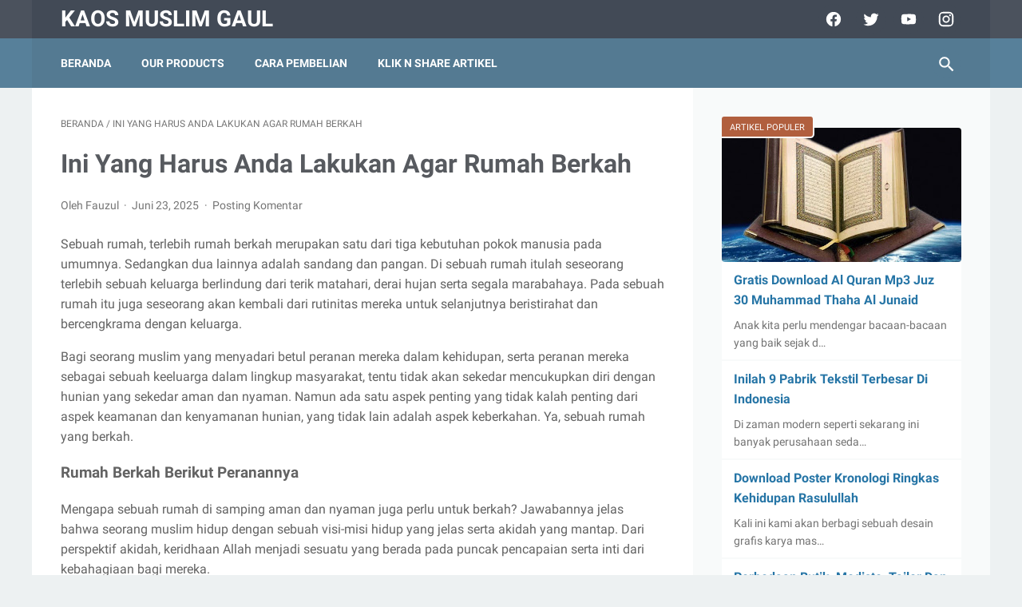

--- FILE ---
content_type: text/javascript; charset=UTF-8
request_url: https://www.jualkaosmuslimgaul.com/feeds/posts/summary?alt=json-in-script&orderby=updated&max-results=0&callback=msRandomIndex
body_size: 1759
content:
// API callback
msRandomIndex({"version":"1.0","encoding":"UTF-8","feed":{"xmlns":"http://www.w3.org/2005/Atom","xmlns$openSearch":"http://a9.com/-/spec/opensearchrss/1.0/","xmlns$blogger":"http://schemas.google.com/blogger/2008","xmlns$georss":"http://www.georss.org/georss","xmlns$gd":"http://schemas.google.com/g/2005","xmlns$thr":"http://purl.org/syndication/thread/1.0","id":{"$t":"tag:blogger.com,1999:blog-214805943252493822"},"updated":{"$t":"2025-12-16T13:49:48.874+07:00"},"category":[{"term":"Info Kegiatan"},{"term":"Kehidupan"},{"term":"Dakwah Kreatif"},{"term":"Kaos Dakwah"},{"term":"Gratis Download"},{"term":"Yogyakarta"},{"term":"Produk Kami"},{"term":"Hukum Islam"},{"term":"Kaos Muslim"},{"term":"Islam"},{"term":"Al Quran"},{"term":"Nasehat Islam"},{"term":"Nasehat Ulama"},{"term":"Inspirasi Bisnis"},{"term":"Kajian Islam"},{"term":"Tabligh Akbar"},{"term":"Wisata"},{"term":"Teras Dakwah"},{"term":"informasi"},{"term":"Suami Istri"},{"term":"Fashion"},{"term":"Seminar"},{"term":"Kado Untuk Ayah"},{"term":"Kaos Islami"},{"term":"Kaos Muslim Jogja"},{"term":"Katalog Kaos"},{"term":"Keluarga"},{"term":"Kota Jogja"},{"term":"Ramadhan 1437 H"},{"term":"Sejarah Islam"},{"term":"Tokoh Inspiratif"},{"term":"Trend Busana"},{"term":"Aleppo"},{"term":"Belajar Al Quran"},{"term":"Bendera Islam"},{"term":"Dapur"},{"term":"Distro Islami"},{"term":"Hadiah"},{"term":"Jasa Pembauatan Taman Jogja"},{"term":"Kajian Bisnis"},{"term":"Kaos Parenting Islami"},{"term":"Lombok"},{"term":"Masjid Jogokariyan"},{"term":"Mendidik Anak"},{"term":"Menikah"},{"term":"Packing Pakaian"},{"term":"Pra Nikah"},{"term":"Puisi"},{"term":"Sedekah Ramadhan"},{"term":"Siwak"},{"term":"Tips"},{"term":"Tips Bungkus Pakaian"},{"term":"Aksi 212"},{"term":"Android"},{"term":"Anti Pacaran"},{"term":"Aplikasi Islami"},{"term":"Aqiqah"},{"term":"Aqiqah Dan Khitan Anak"},{"term":"Bahan Hijab Anti Air"},{"term":"Bahan Hijab Untuk Dokter"},{"term":"Baju Pengantin Syar'i"},{"term":"Baju Pria"},{"term":"Baju Suami Idaman"},{"term":"Baju Untuk Suami"},{"term":"Bingkisan Untuk Aqiqah"},{"term":"Biografi Sahabat"},{"term":"Bisnis Herbal"},{"term":"Bisnis Islami"},{"term":"Bubarkan HTI"},{"term":"Bukit Isis"},{"term":"Buku Yasin Jogja"},{"term":"Busana Pengantin Syar'i"},{"term":"Cetak Buku Yasin Jogja"},{"term":"Desain Kajian"},{"term":"Desain Toilet Umum Islami"},{"term":"Diskotik Jogja"},{"term":"Dokter Gratis"},{"term":"Donasi"},{"term":"E Book"},{"term":"Facebook"},{"term":"Felix Siauw"},{"term":"Film Buya Hamka"},{"term":"Foto Produk Fashion"},{"term":"Gaun Pengantin Syar'i"},{"term":"Gaya Busana"},{"term":"Hadiah Untuk Keluarga Aqiqah"},{"term":"Ibadah"},{"term":"Idul Fitri"},{"term":"Ijarah Islam"},{"term":"Instagram"},{"term":"Jasa Aqiqah"},{"term":"Jasa Taman Jogja"},{"term":"Jenazah"},{"term":"Jual Baju Cinta Ibu"},{"term":"Jual Baju Dakwah Pria"},{"term":"Jual Baju Islami Pria"},{"term":"Jual Kaos Distro"},{"term":"Kado Untuk Suami"},{"term":"Kaligrafi Dinding"},{"term":"Kampus Penerbangan Jogja"},{"term":"Kaos Al Fatih"},{"term":"Kaos Anak"},{"term":"Kaos Spesial Suami"},{"term":"Kaos Untuk Ayah"},{"term":"Kerajinan Kaligrafi"},{"term":"Kerajinan Shodo"},{"term":"Keranda Mayat"},{"term":"Kitchen Set"},{"term":"Klithih"},{"term":"Konsep Ijarah"},{"term":"Konsep Toilet Umum"},{"term":"Konsep Toilet Umum Islami"},{"term":"Konveksi jakarta"},{"term":"Kosmetik Halal"},{"term":"Kotagede"},{"term":"Lagu Islami"},{"term":"Lebaran"},{"term":"Legalitas Usaha Konveksi"},{"term":"List Perlengkapan Umroh"},{"term":"Malam Takbiran"},{"term":"Malioboro"},{"term":"Manfaat Legalitas Usaha"},{"term":"Marketing Digital"},{"term":"Masjid Syuhada"},{"term":"Masjid Unik Indonesia"},{"term":"Memilih Lemari Pakaian"},{"term":"Muhammad Al Fatih"},{"term":"Murottal"},{"term":"Nasyid"},{"term":"Ngengat di Lemari Pakaian"},{"term":"Outerwear wanita"},{"term":"PRS Jogja"},{"term":"Pakaian"},{"term":"Pakaian Dokter Hijab"},{"term":"Parenting Islami"},{"term":"Pendidikan Anak"},{"term":"Penemu Teh"},{"term":"Peran Ayah"},{"term":"Poster Dakwah"},{"term":"Praktik Ijarah"},{"term":"Produk Tas"},{"term":"Profil Buya Hamka"},{"term":"Rasulullah"},{"term":"Rejowinangun"},{"term":"Resume Kajian"},{"term":"Revolusi Mental"},{"term":"Sekulerisme"},{"term":"Sholat Jamaah"},{"term":"Sosial Media"},{"term":"Souvenir Aqiqah"},{"term":"Suriah"},{"term":"Syukuran Khitan Anak"},{"term":"Tasyakuran Khitan"},{"term":"Teh Herbal"},{"term":"Testimoni"},{"term":"Tips Packing"},{"term":"Tips Wisata"},{"term":"Tote Bag"},{"term":"Trending Topic"},{"term":"Tukang Taman Jogja"},{"term":"Twitter"},{"term":"Ustadz Felix Siauw"},{"term":"Video Porno"},{"term":"alat konveksi"},{"term":"grebeg maulud\nkeraton jogja\nkaos muslim gaul"},{"term":"seni"}],"title":{"type":"text","$t":"Kaos Muslim Gaul"},"subtitle":{"type":"html","$t":""},"link":[{"rel":"http://schemas.google.com/g/2005#feed","type":"application/atom+xml","href":"https:\/\/www.jualkaosmuslimgaul.com\/feeds\/posts\/summary"},{"rel":"self","type":"application/atom+xml","href":"https:\/\/www.blogger.com\/feeds\/214805943252493822\/posts\/summary?alt=json-in-script\u0026max-results=0\u0026orderby=updated"},{"rel":"alternate","type":"text/html","href":"https:\/\/www.jualkaosmuslimgaul.com\/"},{"rel":"hub","href":"http://pubsubhubbub.appspot.com/"}],"author":[{"name":{"$t":"Suryono"},"uri":{"$t":"http:\/\/www.blogger.com\/profile\/17350599147433345974"},"email":{"$t":"noreply@blogger.com"},"gd$image":{"rel":"http://schemas.google.com/g/2005#thumbnail","width":"16","height":"16","src":"https:\/\/img1.blogblog.com\/img\/b16-rounded.gif"}}],"generator":{"version":"7.00","uri":"http://www.blogger.com","$t":"Blogger"},"openSearch$totalResults":{"$t":"253"},"openSearch$startIndex":{"$t":"1"},"openSearch$itemsPerPage":{"$t":"0"}}});

--- FILE ---
content_type: text/javascript; charset=UTF-8
request_url: https://www.jualkaosmuslimgaul.com/feeds/posts/default?alt=json-in-script&orderby=updated&start-index=236&max-results=5&callback=msRelatedPosts
body_size: 11180
content:
// API callback
msRelatedPosts({"version":"1.0","encoding":"UTF-8","feed":{"xmlns":"http://www.w3.org/2005/Atom","xmlns$openSearch":"http://a9.com/-/spec/opensearchrss/1.0/","xmlns$blogger":"http://schemas.google.com/blogger/2008","xmlns$georss":"http://www.georss.org/georss","xmlns$gd":"http://schemas.google.com/g/2005","xmlns$thr":"http://purl.org/syndication/thread/1.0","id":{"$t":"tag:blogger.com,1999:blog-214805943252493822"},"updated":{"$t":"2025-12-16T13:49:48.874+07:00"},"category":[{"term":"Info Kegiatan"},{"term":"Kehidupan"},{"term":"Dakwah Kreatif"},{"term":"Kaos Dakwah"},{"term":"Gratis Download"},{"term":"Yogyakarta"},{"term":"Produk Kami"},{"term":"Hukum Islam"},{"term":"Kaos Muslim"},{"term":"Islam"},{"term":"Al Quran"},{"term":"Nasehat Islam"},{"term":"Nasehat Ulama"},{"term":"Inspirasi Bisnis"},{"term":"Kajian Islam"},{"term":"Tabligh Akbar"},{"term":"Wisata"},{"term":"Teras Dakwah"},{"term":"informasi"},{"term":"Suami Istri"},{"term":"Fashion"},{"term":"Seminar"},{"term":"Kado Untuk Ayah"},{"term":"Kaos Islami"},{"term":"Kaos Muslim Jogja"},{"term":"Katalog Kaos"},{"term":"Keluarga"},{"term":"Kota Jogja"},{"term":"Ramadhan 1437 H"},{"term":"Sejarah Islam"},{"term":"Tokoh Inspiratif"},{"term":"Trend Busana"},{"term":"Aleppo"},{"term":"Belajar Al Quran"},{"term":"Bendera Islam"},{"term":"Dapur"},{"term":"Distro Islami"},{"term":"Hadiah"},{"term":"Jasa Pembauatan Taman Jogja"},{"term":"Kajian Bisnis"},{"term":"Kaos Parenting Islami"},{"term":"Lombok"},{"term":"Masjid Jogokariyan"},{"term":"Mendidik Anak"},{"term":"Menikah"},{"term":"Packing Pakaian"},{"term":"Pra Nikah"},{"term":"Puisi"},{"term":"Sedekah Ramadhan"},{"term":"Siwak"},{"term":"Tips"},{"term":"Tips Bungkus Pakaian"},{"term":"Aksi 212"},{"term":"Android"},{"term":"Anti Pacaran"},{"term":"Aplikasi Islami"},{"term":"Aqiqah"},{"term":"Aqiqah Dan Khitan Anak"},{"term":"Bahan Hijab Anti Air"},{"term":"Bahan Hijab Untuk Dokter"},{"term":"Baju Pengantin Syar'i"},{"term":"Baju Pria"},{"term":"Baju Suami Idaman"},{"term":"Baju Untuk Suami"},{"term":"Bingkisan Untuk Aqiqah"},{"term":"Biografi Sahabat"},{"term":"Bisnis Herbal"},{"term":"Bisnis Islami"},{"term":"Bubarkan HTI"},{"term":"Bukit Isis"},{"term":"Buku Yasin Jogja"},{"term":"Busana Pengantin Syar'i"},{"term":"Cetak Buku Yasin Jogja"},{"term":"Desain Kajian"},{"term":"Desain Toilet Umum Islami"},{"term":"Diskotik Jogja"},{"term":"Dokter Gratis"},{"term":"Donasi"},{"term":"E Book"},{"term":"Facebook"},{"term":"Felix Siauw"},{"term":"Film Buya Hamka"},{"term":"Foto Produk Fashion"},{"term":"Gaun Pengantin Syar'i"},{"term":"Gaya Busana"},{"term":"Hadiah Untuk Keluarga Aqiqah"},{"term":"Ibadah"},{"term":"Idul Fitri"},{"term":"Ijarah Islam"},{"term":"Instagram"},{"term":"Jasa Aqiqah"},{"term":"Jasa Taman Jogja"},{"term":"Jenazah"},{"term":"Jual Baju Cinta Ibu"},{"term":"Jual Baju Dakwah Pria"},{"term":"Jual Baju Islami Pria"},{"term":"Jual Kaos Distro"},{"term":"Kado Untuk Suami"},{"term":"Kaligrafi Dinding"},{"term":"Kampus Penerbangan Jogja"},{"term":"Kaos Al Fatih"},{"term":"Kaos Anak"},{"term":"Kaos Spesial Suami"},{"term":"Kaos Untuk Ayah"},{"term":"Kerajinan Kaligrafi"},{"term":"Kerajinan Shodo"},{"term":"Keranda Mayat"},{"term":"Kitchen Set"},{"term":"Klithih"},{"term":"Konsep Ijarah"},{"term":"Konsep Toilet Umum"},{"term":"Konsep Toilet Umum Islami"},{"term":"Konveksi jakarta"},{"term":"Kosmetik Halal"},{"term":"Kotagede"},{"term":"Lagu Islami"},{"term":"Lebaran"},{"term":"Legalitas Usaha Konveksi"},{"term":"List Perlengkapan Umroh"},{"term":"Malam Takbiran"},{"term":"Malioboro"},{"term":"Manfaat Legalitas Usaha"},{"term":"Marketing Digital"},{"term":"Masjid Syuhada"},{"term":"Masjid Unik Indonesia"},{"term":"Memilih Lemari Pakaian"},{"term":"Muhammad Al Fatih"},{"term":"Murottal"},{"term":"Nasyid"},{"term":"Ngengat di Lemari Pakaian"},{"term":"Outerwear wanita"},{"term":"PRS Jogja"},{"term":"Pakaian"},{"term":"Pakaian Dokter Hijab"},{"term":"Parenting Islami"},{"term":"Pendidikan Anak"},{"term":"Penemu Teh"},{"term":"Peran Ayah"},{"term":"Poster Dakwah"},{"term":"Praktik Ijarah"},{"term":"Produk Tas"},{"term":"Profil Buya Hamka"},{"term":"Rasulullah"},{"term":"Rejowinangun"},{"term":"Resume Kajian"},{"term":"Revolusi Mental"},{"term":"Sekulerisme"},{"term":"Sholat Jamaah"},{"term":"Sosial Media"},{"term":"Souvenir Aqiqah"},{"term":"Suriah"},{"term":"Syukuran Khitan Anak"},{"term":"Tasyakuran Khitan"},{"term":"Teh Herbal"},{"term":"Testimoni"},{"term":"Tips Packing"},{"term":"Tips Wisata"},{"term":"Tote Bag"},{"term":"Trending Topic"},{"term":"Tukang Taman Jogja"},{"term":"Twitter"},{"term":"Ustadz Felix Siauw"},{"term":"Video Porno"},{"term":"alat konveksi"},{"term":"grebeg maulud\nkeraton jogja\nkaos muslim gaul"},{"term":"seni"}],"title":{"type":"text","$t":"Kaos Muslim Gaul"},"subtitle":{"type":"html","$t":""},"link":[{"rel":"http://schemas.google.com/g/2005#feed","type":"application/atom+xml","href":"https:\/\/www.jualkaosmuslimgaul.com\/feeds\/posts\/default"},{"rel":"self","type":"application/atom+xml","href":"https:\/\/www.blogger.com\/feeds\/214805943252493822\/posts\/default?alt=json-in-script\u0026start-index=236\u0026max-results=5\u0026orderby=updated"},{"rel":"alternate","type":"text/html","href":"https:\/\/www.jualkaosmuslimgaul.com\/"},{"rel":"hub","href":"http://pubsubhubbub.appspot.com/"},{"rel":"previous","type":"application/atom+xml","href":"https:\/\/www.blogger.com\/feeds\/214805943252493822\/posts\/default?alt=json-in-script\u0026start-index=231\u0026max-results=5\u0026orderby=updated"},{"rel":"next","type":"application/atom+xml","href":"https:\/\/www.blogger.com\/feeds\/214805943252493822\/posts\/default?alt=json-in-script\u0026start-index=241\u0026max-results=5\u0026orderby=updated"}],"author":[{"name":{"$t":"Suryono"},"uri":{"$t":"http:\/\/www.blogger.com\/profile\/17350599147433345974"},"email":{"$t":"noreply@blogger.com"},"gd$image":{"rel":"http://schemas.google.com/g/2005#thumbnail","width":"16","height":"16","src":"https:\/\/img1.blogblog.com\/img\/b16-rounded.gif"}}],"generator":{"version":"7.00","uri":"http://www.blogger.com","$t":"Blogger"},"openSearch$totalResults":{"$t":"253"},"openSearch$startIndex":{"$t":"236"},"openSearch$itemsPerPage":{"$t":"5"},"entry":[{"id":{"$t":"tag:blogger.com,1999:blog-214805943252493822.post-3383820256597169458"},"published":{"$t":"2016-05-22T04:33:00.001+07:00"},"updated":{"$t":"2016-05-22T04:48:47.965+07:00"},"category":[{"scheme":"http://www.blogger.com/atom/ns#","term":"Info Kegiatan"}],"title":{"type":"text","$t":"Tabligh Akbar Ustadz Firanda Andirja Dan Peresmian Pondok Pesantren Yaumi"},"content":{"type":"html","$t":"\u003Cdiv dir=\"ltr\" style=\"text-align: left;\" trbidi=\"on\"\u003E\n\u003Cdiv style=\"text-align: justify;\"\u003E\nAssalamualaikum,\u003C\/div\u003E\n\u003Cdiv style=\"text-align: justify;\"\u003E\n\u003Cbr \/\u003E\u003C\/div\u003E\n\u003Cdiv style=\"text-align: justify;\"\u003E\nPada tanggal 29 Mei 2016 insyaa Allah akan ada agenda bagus di Jogja, yaitu tabligh akbar sekaligus peresmian pondok pesantren Yaumi di Jogja. Detail ada di bawah berikut ini :\u003C\/div\u003E\n\u003Cdiv style=\"text-align: justify;\"\u003E\n\u003Cbr \/\u003E\u003C\/div\u003E\n\u003Cdiv class=\"separator\" style=\"clear: both; text-align: center;\"\u003E\n\u003Ca href=\"https:\/\/blogger.googleusercontent.com\/img\/b\/R29vZ2xl\/AVvXsEi2v3AwZHu123_Pm6nlkSs3vzkAlfSU0bYZ-HRn5aBJuPKDn4bAdmgx8U3jPd2IgQ27HOrfJY1zZ3Yu6zO2qGvb7Ytr4zhWcSWk8QwPT4OPDeEvfqBVfbYFJLl33P_4gMhWJaD7xX0DF8ZM\/s1600\/Tabligh-akbar-ustadz-firanda-andirja-pesantren-yaumi.jpg\" imageanchor=\"1\" style=\"margin-left: 1em; margin-right: 1em;\"\u003E\u003Cimg border=\"0\" height=\"640\" src=\"https:\/\/blogger.googleusercontent.com\/img\/b\/R29vZ2xl\/AVvXsEi2v3AwZHu123_Pm6nlkSs3vzkAlfSU0bYZ-HRn5aBJuPKDn4bAdmgx8U3jPd2IgQ27HOrfJY1zZ3Yu6zO2qGvb7Ytr4zhWcSWk8QwPT4OPDeEvfqBVfbYFJLl33P_4gMhWJaD7xX0DF8ZM\/s640\/Tabligh-akbar-ustadz-firanda-andirja-pesantren-yaumi.jpg\" width=\"433\" \/\u003E\u003C\/a\u003E\u003C\/div\u003E\n\u003Cdiv style=\"text-align: justify;\"\u003E\n\u003Cbr \/\u003E\u003C\/div\u003E\n\u003Cdiv style=\"text-align: justify;\"\u003E\n\u003Cbr \/\u003E\u003C\/div\u003E\n\u003Cdiv style=\"text-align: justify;\"\u003E\n==========================================\u003C\/div\u003E\n\u003Cdiv style=\"text-align: justify;\"\u003E\n\u003Cbr \/\u003E\u003C\/div\u003E\n\u003Cdiv style=\"text-align: justify;\"\u003E\nTABLIGH AKBAR \"USTADZ FIRANDA ANDIRJA, MA.\" (Pengajar Tetap di Masjid Nabawi)\u003C\/div\u003E\n\u003Cdiv style=\"text-align: justify;\"\u003E\n\u003Cbr \/\u003E\u003C\/div\u003E\n\u003Cdiv style=\"text-align: justify;\"\u003E\nSekaligus Peresmian \"PONDOK PESANTREN YAUMI\"\u003C\/div\u003E\n\u003Cdiv style=\"text-align: justify;\"\u003E\nMATERI: \"DAHSYATNYA SILATURRAHMI\"\u003C\/div\u003E\n\u003Cdiv style=\"text-align: justify;\"\u003E\n\u003Cbr \/\u003E\u003C\/div\u003E\n\u003Cdiv style=\"text-align: justify;\"\u003E\nWAKTU\u003C\/div\u003E\n\u003Cdiv style=\"text-align: justify;\"\u003E\nHari Ahad, \u0026nbsp;22 Sya'ban 1437H \/ 29 Mei 2016\u003C\/div\u003E\n\u003Cdiv style=\"text-align: justify;\"\u003E\nJam 09.00 - 11.00\u003C\/div\u003E\n\u003Cdiv style=\"text-align: justify;\"\u003E\n\u003Cbr \/\u003E\u003C\/div\u003E\n\u003Cdiv style=\"text-align: justify;\"\u003E\nTEMPAT\u003C\/div\u003E\n\u003Cdiv style=\"text-align: justify;\"\u003E\nMasjid Yaumi Godean\u003C\/div\u003E\n\u003Cdiv style=\"text-align: justify;\"\u003E\nJl. Sukonilo - Semingin RT 09 RW 11. Sumbersari Moyudan Sleman DIY\u003C\/div\u003E\n\u003Cdiv style=\"text-align: justify;\"\u003E\n\u003Cbr \/\u003E\u003C\/div\u003E\n\u003Cdiv style=\"text-align: justify;\"\u003E\nPenyelenggara Ponpes Tahfidzul Qur'an Yaumi\u003C\/div\u003E\n\u003Cdiv style=\"text-align: justify;\"\u003E\n\u003Cbr \/\u003E\u003C\/div\u003E\n\u003Cdiv style=\"text-align: justify;\"\u003E\nCP \/ Info\u0026nbsp;\u003C\/div\u003E\n\u003Cdiv style=\"text-align: justify;\"\u003E\n0823 1490 1577\u003C\/div\u003E\n\u003Cdiv style=\"text-align: justify;\"\u003E\n0821 4241 6032\u003C\/div\u003E\n\u003Cdiv style=\"text-align: justify;\"\u003E\n\u003Cbr \/\u003E\u003C\/div\u003E\n\u003Cdiv style=\"text-align: justify;\"\u003E\n~~~~~~~~~~~~~~~~~\u003C\/div\u003E\n\u003Cdiv style=\"text-align: justify;\"\u003E\n\u003Cbr \/\u003E\u003C\/div\u003E\n\u003Cdiv style=\"text-align: justify;\"\u003E\n\u003Cdiv style=\"text-align: right;\"\u003E\nمَنْ دَلَّ عَلَى خَيْرٍ فَلَهُ مِثْلُ أَجْرِ فَاعِلِهِ\u0026nbsp;\u003C\/div\u003E\n\u003C\/div\u003E\n\u003Cdiv style=\"text-align: justify;\"\u003E\n\u003Cbr \/\u003E\u003C\/div\u003E\n\u003Cdiv style=\"text-align: justify;\"\u003E\n\"\u003Ci\u003EBarangsiapa menunjukkan kepada kebaikan, maka ia mendapatkan pahala sebagaimana orang yang melakukan\u003C\/i\u003E.\" [HR. Muslim, 3509]\u003C\/div\u003E\n\u003Cdiv style=\"text-align: justify;\"\u003E\n\u003Cbr \/\u003E\u003C\/div\u003E\n\u003Cdiv style=\"text-align: justify;\"\u003E\n================================================\u003C\/div\u003E\n\u003Cdiv style=\"text-align: justify;\"\u003E\n\u003Cbr \/\u003E\u003C\/div\u003E\n\u003Cdiv style=\"text-align: justify;\"\u003E\n\u003Cbr \/\u003E\u003C\/div\u003E\n\u003Cdiv class=\"separator\" style=\"clear: both; text-align: justify;\"\u003E\n\u003Ca href=\"https:\/\/blogger.googleusercontent.com\/img\/b\/R29vZ2xl\/AVvXsEjcwbYYAVAQ-dx60YNfhLYazzeTT1EK-9BG_-p81lcOVi_1ut6pzcnbvQuO1eFqKOIh71Yw5fgONGsSkIXR9jPCALW69_EA5semc2bk1FnJ5OIqY-jpcyvWiyqUHfs_zii-7E-Hbfn7xYij\/s1600\/pesantren-tahfidz-yaumi.jpg\" imageanchor=\"1\" style=\"margin-left: 1em; margin-right: 1em;\"\u003E\u003Cimg border=\"0\" height=\"640\" src=\"https:\/\/blogger.googleusercontent.com\/img\/b\/R29vZ2xl\/AVvXsEjcwbYYAVAQ-dx60YNfhLYazzeTT1EK-9BG_-p81lcOVi_1ut6pzcnbvQuO1eFqKOIh71Yw5fgONGsSkIXR9jPCALW69_EA5semc2bk1FnJ5OIqY-jpcyvWiyqUHfs_zii-7E-Hbfn7xYij\/s640\/pesantren-tahfidz-yaumi.jpg\" width=\"640\" \/\u003E\u003C\/a\u003E\u003C\/div\u003E\n\u003Cdiv style=\"text-align: justify;\"\u003E\n\u003Cbr \/\u003E\u003C\/div\u003E\n\u003Cdiv style=\"text-align: justify;\"\u003E\n\u003Cbr \/\u003E\u003C\/div\u003E\n\u003Cdiv style=\"text-align: justify;\"\u003E\nBagi yang penasaran apa itu pondok pesantren Yaumi, berikut ini penjelasannya, smoga bermanfaat :\u003C\/div\u003E\n\u003Cdiv style=\"text-align: justify;\"\u003E\n\u003Cbr \/\u003E\u003C\/div\u003E\n\u003Cdiv style=\"text-align: justify;\"\u003E\nMa'had Yaumi Al Islamy....\u003C\/div\u003E\n\u003Cdiv style=\"text-align: justify;\"\u003E\n\u003Cbr \/\u003E\u003C\/div\u003E\n\u003Cdiv style=\"text-align: justify;\"\u003E\nYAUMI \u0026nbsp;( \u0026nbsp;Yayasan \u0026nbsp;Amanah \u0026nbsp;Umat \u0026nbsp;Mulia \u0026nbsp;) \u0026nbsp;Yogyakarta \u0026nbsp;membuka program \u0026nbsp;Idad \u0026nbsp;Du`aat \u0026nbsp;( kaderisai \u0026nbsp;Da’i \u0026nbsp;), \u0026nbsp; \u0026nbsp;bagi \u0026nbsp;anda \u0026nbsp;yang tergerak \u0026nbsp;hati \u0026nbsp;untuk \u0026nbsp;mengabdikan \u0026nbsp;diri dan berdakwah \u0026nbsp;di tengah umat , tahun akademik 2016 – 2017.\u003C\/div\u003E\n\u003Cdiv style=\"text-align: justify;\"\u003E\n\u003Cbr \/\u003E\u003C\/div\u003E\n\u003Cdiv style=\"text-align: justify;\"\u003E\nA.Visi : Menyiapkan \u0026nbsp;Dai \u0026nbsp;Yang \u0026nbsp;Berakhlak mulia, \u0026nbsp;Berkarakter \u0026nbsp;Kuat \u0026nbsp;dan Peduli \u0026nbsp;Terhadap \u0026nbsp;Umat .\u0026nbsp;\u003C\/div\u003E\n\u003Cdiv style=\"text-align: justify;\"\u003E\n\u003Cbr \/\u003E\u003C\/div\u003E\n\u003Cdiv style=\"text-align: justify;\"\u003E\nB. \u0026nbsp;Lama \u0026nbsp;Belajar \u0026nbsp;: 3 tahun \u0026nbsp;belajar ,1 \u0026nbsp;tahun \u0026nbsp;PKL \/ KKN \u0026nbsp;untuk \u0026nbsp;penerapan \u0026nbsp;dan \u0026nbsp;latihan \u0026nbsp;di \u0026nbsp;dalam mengelola \u0026nbsp;dan \u0026nbsp;mengembangkan \u0026nbsp;kemampuan \u0026nbsp;dalam \u0026nbsp;berdakwah, \u0026nbsp;mengajar, \u0026nbsp;dan berwirausaha. \u0026nbsp;Sehingga \u0026nbsp;nantinya \u0026nbsp;siap \u0026nbsp;dan \u0026nbsp;bisa \u0026nbsp;untuk \u0026nbsp;mandiri \u0026nbsp;serta \u0026nbsp;berdikari \u0026nbsp;dalam membuka\/mengelola \u0026nbsp;lahan \u0026nbsp;dakwah, \u0026nbsp;di \u0026nbsp;manapun \u0026nbsp;berada.\u003C\/div\u003E\n\u003Cdiv style=\"text-align: justify;\"\u003E\n\u003Cbr \/\u003E\nC. \u0026nbsp;Gratis \u0026nbsp;Biaya \u0026nbsp;Pendidikan \u0026nbsp; \u0026nbsp;: Gratis \u0026nbsp;untuk \u0026nbsp;biaya \u0026nbsp;pendidikan, \u0026nbsp;hanya \u0026nbsp;ditarik \u0026nbsp;biaya \u0026nbsp;makan \u0026nbsp;sebesar Rp. \u0026nbsp;250.000\/bulan.\u003C\/div\u003E\n\u003Cdiv style=\"text-align: justify;\"\u003E\n\u003Cbr \/\u003E\u003C\/div\u003E\n\u003Cdiv style=\"text-align: justify;\"\u003E\nD.PEMATERI \u0026nbsp;: Ust. \u0026nbsp;Abu \u0026nbsp;Saad \u0026nbsp;, \u0026nbsp;MA, \u0026nbsp; \u0026nbsp;Ust. \u0026nbsp;Abu \u0026nbsp;Mus’ab, \u0026nbsp;Ust \u0026nbsp;Afifi, \u0026nbsp;BA, \u0026nbsp;Ust. \u0026nbsp;Ahmad \u0026nbsp;Abul \u0026nbsp;Hasan, ust.Salman, SPdi, \u0026nbsp;Ust. \u0026nbsp;Abu \u0026nbsp;Mahlin \u0026nbsp;Sunardi, \u0026nbsp;SPdi, Ust. \u0026nbsp;Abu \u0026nbsp;Muhammad \u0026nbsp;BA, \u0026nbsp;Ust. Burhanuddin \u0026nbsp;Hartono, \u0026nbsp;MPdi, \u0026nbsp;Ust \u0026nbsp;M. \u0026nbsp;Romelan, \u0026nbsp;Lc \u0026nbsp;, \u0026nbsp;Ust. \u0026nbsp;Mutasim, \u0026nbsp;Lc. \u0026nbsp;MA, \u0026nbsp;dll.\u003C\/div\u003E\n\u003Cdiv style=\"text-align: justify;\"\u003E\n\u003Cbr \/\u003E\u003C\/div\u003E\n\u003Cdiv style=\"text-align: justify;\"\u003E\nE. Syarat \u0026nbsp;Pendaftaran : 1. \u0026nbsp;Mengisi \u0026nbsp;Formulir \u0026nbsp;Pendaftaran 2. \u0026nbsp;Fotocopi \u0026nbsp;ijazah SMA\/Sederajat \u0026nbsp;=2 \u0026nbsp;lembar \u0026nbsp; 3. \u0026nbsp;Fotocopi \u0026nbsp;KTP \u0026nbsp;= \u0026nbsp;2 \u0026nbsp;lembar \u0026nbsp; 4. \u0026nbsp;Pas photo \u0026nbsp;terbaru \u0026nbsp;3×4 \u0026nbsp;= \u0026nbsp;2 \u0026nbsp;lembar \u0026nbsp; 5. Biaya pendaftaran : Gratis..\u003C\/div\u003E\n\u003Cdiv style=\"text-align: justify;\"\u003E\n\u003Cbr \/\u003E\u003C\/div\u003E\n\u003Cdiv style=\"text-align: justify;\"\u003E\nF. Waktu dan Prosedur \u0026nbsp;Pendaftaran mulai \u0026nbsp;tanggal 1 \u0026nbsp;Mei \u0026nbsp;– 1 Juli \u0026nbsp; \u0026nbsp;2016 \u0026nbsp;.\u0026nbsp;\u003C\/div\u003E\n\u003Cdiv style=\"text-align: justify;\"\u003E\n\u003Cbr \/\u003E\u003C\/div\u003E\n\u003Cdiv style=\"text-align: justify;\"\u003E\nProsuder pendaftaran sbb:\u003C\/div\u003E\n\u003Cbr \/\u003E\n\u003Col style=\"text-align: left;\"\u003E\n\u003Cli style=\"text-align: justify;\"\u003E\u0026nbsp;Pendaftaran \u0026nbsp;via \u0026nbsp;sms \u0026nbsp;ke \u0026nbsp;no \u0026nbsp; \u0026nbsp;823 \u0026nbsp;1490 \u0026nbsp;1577 \u0026nbsp; format \u0026nbsp;: \u0026nbsp;Daftar#Nama#KD#Alamat \u0026nbsp; \u0026nbsp;#No \u0026nbsp;Hp Contoh \u0026nbsp;: \u0026nbsp;Daftar#Sufyan#KD# \u0026nbsp;Grojogan \u0026nbsp;Rt. \u0026nbsp;04 \u0026nbsp;– \u0026nbsp;Wirokerten \u0026nbsp;- \u0026nbsp;Banguntapan \u0026nbsp;– \u0026nbsp;Bantul Yogyakarta \u0026nbsp;#081xxxxx\u0026nbsp;\u003C\/li\u003E\n\u003Cli style=\"text-align: justify;\"\u003ETes \u0026nbsp;dilaksanakan \u0026nbsp;setiap \u0026nbsp;hari \u0026nbsp;pada waktu pendaftaran. \u0026nbsp;\u003C\/li\u003E\n\u003Cli style=\"text-align: justify;\"\u003E\u0026nbsp;Mengisi \u0026nbsp;formulir \u0026nbsp;pendaftaran dan Mengikuti tes \u0026nbsp;seleksi berupa materi: a.Bacaan \u0026nbsp;al-Qur’an b.Baca \u0026nbsp;kitab .c.Tsaqofah \u0026nbsp;Islamiyah berbahasa \u0026nbsp;Arab \u0026nbsp;d.Catatan kepribadian tertulis (seluruhnya via on line,yg akan dijelaskan lebih detail setelah calon santri melakukan pendaftaran) .\u003C\/li\u003E\n\u003Cli style=\"text-align: justify;\"\u003E\u0026nbsp;Santri yang \u0026nbsp;diterima \u0026nbsp;akan \u0026nbsp;diumumkan \u0026nbsp;di \u0026nbsp;kantor \u0026nbsp;YAUMI \u0026nbsp;dan \u0026nbsp;media \u0026nbsp;sosial \u0026nbsp;yayasan atau \u0026nbsp;akan \u0026nbsp;di \u0026nbsp;hubungi \u0026nbsp;via \u0026nbsp;telpon \u0026nbsp;dan \u0026nbsp;SMS.\u0026nbsp;\u003C\/li\u003E\n\u003Cli style=\"text-align: justify;\"\u003EPengumuman \u0026nbsp;santri \u0026nbsp;diterima : 15 \u0026nbsp;Juli \u0026nbsp;2016. Tanggal 1Mei – 1Juli \u0026nbsp;2016\u0026nbsp;\u003C\/li\u003E\n\u003C\/ol\u003E\n\u003Cbr \/\u003E\n\u003Cdiv style=\"text-align: justify;\"\u003E\n\u003Cbr \/\u003E\u003C\/div\u003E\n\u003Cdiv style=\"text-align: justify;\"\u003E\nG. Awal KBM : 1 Agustus \u0026nbsp;2016\u0026nbsp;\u003C\/div\u003E\n\u003Cdiv style=\"text-align: justify;\"\u003E\n\u003Cbr \/\u003E\u003C\/div\u003E\n\u003Cdiv style=\"text-align: justify;\"\u003E\nH. Lokasi Pesantren \u0026nbsp;YAUMI, Jl.Sukonilo- Semingin \u0026nbsp;Rt.09 \u0026nbsp;Rw. \u0026nbsp;11 \u0026nbsp;Sumbersari, \u0026nbsp;Moyudan, \u0026nbsp;Sleman Yogyakarta.\u0026nbsp;\u003C\/div\u003E\n\u003Cdiv style=\"text-align: justify;\"\u003E\n\u003Cbr \/\u003E\u003C\/div\u003E\n\u003Cdiv style=\"text-align: justify;\"\u003E\nCP.Telpon\/WA \u0026nbsp;: \u0026nbsp; \u0026nbsp;082314901577, \u0026nbsp;082142416032\u0026nbsp;\u003C\/div\u003E\n\u003Cdiv style=\"text-align: justify;\"\u003E\nWeb : \u0026nbsp;www.yaumi.or.id\u0026nbsp;\u003C\/div\u003E\n\u003Cdiv style=\"text-align: justify;\"\u003E\nE-mail \u0026nbsp;: \u0026nbsp;yaumiyogya@yahoo.com\u003C\/div\u003E\n\u003Cdiv style=\"text-align: justify;\"\u003E\n\u003Cbr \/\u003E\u003C\/div\u003E\n\u003Cdiv style=\"text-align: justify;\"\u003E\nSemoga bermanfaat dan silahkan share kepada yang lain. Jazakumullah khair.\u003C\/div\u003E\n\u003C\/div\u003E\n"},"link":[{"rel":"replies","type":"application/atom+xml","href":"https:\/\/www.jualkaosmuslimgaul.com\/feeds\/3383820256597169458\/comments\/default","title":"Posting Komentar"},{"rel":"replies","type":"text/html","href":"https:\/\/www.jualkaosmuslimgaul.com\/2016\/05\/tabligh-akbar-ustadz-firanda-andirja-di-Jogja-pesantren-yaumi.html#comment-form","title":"0 Komentar"},{"rel":"edit","type":"application/atom+xml","href":"https:\/\/www.blogger.com\/feeds\/214805943252493822\/posts\/default\/3383820256597169458"},{"rel":"self","type":"application/atom+xml","href":"https:\/\/www.blogger.com\/feeds\/214805943252493822\/posts\/default\/3383820256597169458"},{"rel":"alternate","type":"text/html","href":"https:\/\/www.jualkaosmuslimgaul.com\/2016\/05\/tabligh-akbar-ustadz-firanda-andirja-di-Jogja-pesantren-yaumi.html","title":"Tabligh Akbar Ustadz Firanda Andirja Dan Peresmian Pondok Pesantren Yaumi"}],"author":[{"name":{"$t":"Suryono"},"uri":{"$t":"http:\/\/www.blogger.com\/profile\/17350599147433345974"},"email":{"$t":"noreply@blogger.com"},"gd$image":{"rel":"http://schemas.google.com/g/2005#thumbnail","width":"16","height":"16","src":"https:\/\/img1.blogblog.com\/img\/b16-rounded.gif"}}],"media$thumbnail":{"xmlns$media":"http://search.yahoo.com/mrss/","url":"https:\/\/blogger.googleusercontent.com\/img\/b\/R29vZ2xl\/AVvXsEi2v3AwZHu123_Pm6nlkSs3vzkAlfSU0bYZ-HRn5aBJuPKDn4bAdmgx8U3jPd2IgQ27HOrfJY1zZ3Yu6zO2qGvb7Ytr4zhWcSWk8QwPT4OPDeEvfqBVfbYFJLl33P_4gMhWJaD7xX0DF8ZM\/s72-c\/Tabligh-akbar-ustadz-firanda-andirja-pesantren-yaumi.jpg","height":"72","width":"72"},"thr$total":{"$t":"0"}},{"id":{"$t":"tag:blogger.com,1999:blog-214805943252493822.post-1144402060415282750"},"published":{"$t":"2016-05-21T16:38:00.002+07:00"},"updated":{"$t":"2016-05-21T16:38:40.735+07:00"},"category":[{"scheme":"http://www.blogger.com/atom/ns#","term":"Info Kegiatan"}],"title":{"type":"text","$t":"Kajian Akibat  Riba Bagi Bisnis Dan Perekonomian Oleh Pengusaha Rindu Syariah Yogyakarta"},"content":{"type":"html","$t":"\u003Cdiv dir=\"ltr\" style=\"text-align: left;\" trbidi=\"on\"\u003E\n\u003Cdiv style=\"text-align: justify;\"\u003E\nPernah mendengar dari pengajian-pengajian \u003Cb\u003Emengenai dosa riba\u003C\/b\u003E? Beberapa tahun yang lalu mungkin jarang, namun saat ini banyak lho yang membahas seputar riba. Ustadz-ustadz seperti Ustadz Ammi Nur Baits, Muhammad Arifin Baderi Lc, Muhammad Saifudin Hakim, Muhammad Abduh Tuasikal dan yang lain pun mulai meakukan pembahasan seputar riba. Mereka sepakat mengenai hukum riba dalam Islam, yaitu haram. Dan beliau-beliau selalu menganjurkan untuk meninggalkan riba semaksimal mungkin, bertaqwa dengan penuh ketaqwaan sebagaimana jalan hidup para salafush sholeh dalam menghindari maksiat. Nih jika tidak percaya kami kutipkan salah satu hadist tentang dosa riba yang begitu besar.\u003C\/div\u003E\n\u003Cdiv style=\"text-align: justify;\"\u003E\n\u003Cbr \/\u003E\u003C\/div\u003E\n\u003Cdiv style=\"text-align: justify;\"\u003E\n\u003Cdiv style=\"text-align: right;\"\u003E\n«الرِّبَا سَبْعُوْنَ حُوْبًا أَيْسَرُهَا أَنْ يَنْكِحَ الرَّجُلُ أُمَّهُ»\u0026nbsp;\u003C\/div\u003E\n\u003Cbr \/\u003E\n\u003Ci\u003ERiba itu (ada) 70 dosa. Yang paling ringan adalah (seperti) seorang laki-laki yang menikahi ibunya sendiri\u003C\/i\u003E (HR Ibn Majah, al-Baihaqi, Ibn Abi Syaibah dan Ibn Abi Dunya).\n\u003Cbr \/\u003E\n\u003Cbr \/\u003E\u003C\/div\u003E\n\u003Cdiv style=\"text-align: justify;\"\u003E\nNah, pada kesempatan kali ini juga ada kajian tentan riba dalam Islam lho. Kajian yang diberi tajuk Islamic Business Coaching ini diadakan oleh Pengusaha Rindu Syariah (PRS) chapter Jogja ini mengambil tema : \u003Cb\u003EAkibat Riba Bagi Bisnis Dan Perekonomian\u003C\/b\u003E. Sebuah tema yang tidak hanya membahas hukum riba untuk individu saja, namun juga membahas akibatnya dalam bisnis dan perekonomian. Atau lebih kerennya sering disebut dengan aspek makro ekonomi lah. he he. Kajian dari PRS Jogja ini insyaa Allah akan di isi oleh Dr Dwi Condro Triono PhD. Beliau adalah salah seorang pakar ekonomi Islam di Indonesia. Salah satu karya beliau adalah buku Ekonomi Islam Mazhab Hamfara. Sebuah buku ekonomi Islam yang cukup lengkap dan layak menjadi rujukan umat Islam.\u003C\/div\u003E\n\u003Cdiv style=\"text-align: justify;\"\u003E\n\u003Cbr \/\u003E\u003C\/div\u003E\n\u003Ctable align=\"center\" cellpadding=\"0\" cellspacing=\"0\" class=\"tr-caption-container\" style=\"margin-left: auto; margin-right: auto; text-align: center;\"\u003E\u003Ctbody\u003E\n\u003Ctr\u003E\u003Ctd style=\"text-align: center;\"\u003E\u003Ca href=\"https:\/\/blogger.googleusercontent.com\/img\/b\/R29vZ2xl\/AVvXsEgeKgYv-OXBZFeVyD2K0feU9gwv0Z8wjgiX0b3SrE9gRCeKf7CpkuycTi2MxRAywIfDy8d0wVzYjKEF4R3rkqJIGwUJvSIt7qFp9triIOcIwoPL_an9-DpSykOMRoG6cENZKOI9MA8Aiq-n\/s1600\/kajian-pondasi-bisnis-islam-pengusaha-rindu-syariah.jpg\" imageanchor=\"1\" style=\"margin-left: auto; margin-right: auto;\"\u003E\u003Cimg border=\"0\" src=\"https:\/\/blogger.googleusercontent.com\/img\/b\/R29vZ2xl\/AVvXsEgeKgYv-OXBZFeVyD2K0feU9gwv0Z8wjgiX0b3SrE9gRCeKf7CpkuycTi2MxRAywIfDy8d0wVzYjKEF4R3rkqJIGwUJvSIt7qFp9triIOcIwoPL_an9-DpSykOMRoG6cENZKOI9MA8Aiq-n\/s1600\/kajian-pondasi-bisnis-islam-pengusaha-rindu-syariah.jpg\" \/\u003E\u003C\/a\u003E\u003C\/td\u003E\u003C\/tr\u003E\n\u003Ctr\u003E\u003Ctd class=\"tr-caption\" style=\"text-align: center;\"\u003EPengumunan IBC dari Pengusaha Rindu Syariah Jogja\u003C\/td\u003E\u003C\/tr\u003E\n\u003C\/tbody\u003E\u003C\/table\u003E\n\u003Cdiv style=\"text-align: justify;\"\u003E\nKapan dan dimana? Insyaa Allah akan diadakan pada Kamis, 26 Mei 2016 jam 19.30 sd 22.00 di hall JBN dekat stadion Kridosono Kotabaru Jogja. Jadi tak ada salahnya untuk mengkosongkan jadwal dan mendapatkan pembahasan tentang ekonomi ribawi dan \u003Cb\u003Ecara mengatasinya dalam Islam secara komprehensif\u003C\/b\u003E. Mengatasi hingga ke akar masalahnya. Bukan hanya kita berlari menjauhi riba saja. Siap?.. Ajak yang lain dan silahkan jika ingin membantu share berita ini kepada yang lain.. Ada pertanyaan silahkan kirimkan di kolom komentar dengan sopan yak.. ^_^\u003C\/div\u003E\n\u003C\/div\u003E\n"},"link":[{"rel":"replies","type":"application/atom+xml","href":"https:\/\/www.jualkaosmuslimgaul.com\/feeds\/1144402060415282750\/comments\/default","title":"Posting Komentar"},{"rel":"replies","type":"text/html","href":"https:\/\/www.jualkaosmuslimgaul.com\/2016\/05\/kajian-akibat-riba-bagi-bisnis-dan-perekonomian-prs-jogja.html#comment-form","title":"0 Komentar"},{"rel":"edit","type":"application/atom+xml","href":"https:\/\/www.blogger.com\/feeds\/214805943252493822\/posts\/default\/1144402060415282750"},{"rel":"self","type":"application/atom+xml","href":"https:\/\/www.blogger.com\/feeds\/214805943252493822\/posts\/default\/1144402060415282750"},{"rel":"alternate","type":"text/html","href":"https:\/\/www.jualkaosmuslimgaul.com\/2016\/05\/kajian-akibat-riba-bagi-bisnis-dan-perekonomian-prs-jogja.html","title":"Kajian Akibat  Riba Bagi Bisnis Dan Perekonomian Oleh Pengusaha Rindu Syariah Yogyakarta"}],"author":[{"name":{"$t":"Suryono"},"uri":{"$t":"http:\/\/www.blogger.com\/profile\/17350599147433345974"},"email":{"$t":"noreply@blogger.com"},"gd$image":{"rel":"http://schemas.google.com/g/2005#thumbnail","width":"16","height":"16","src":"https:\/\/img1.blogblog.com\/img\/b16-rounded.gif"}}],"media$thumbnail":{"xmlns$media":"http://search.yahoo.com/mrss/","url":"https:\/\/blogger.googleusercontent.com\/img\/b\/R29vZ2xl\/AVvXsEgeKgYv-OXBZFeVyD2K0feU9gwv0Z8wjgiX0b3SrE9gRCeKf7CpkuycTi2MxRAywIfDy8d0wVzYjKEF4R3rkqJIGwUJvSIt7qFp9triIOcIwoPL_an9-DpSykOMRoG6cENZKOI9MA8Aiq-n\/s72-c\/kajian-pondasi-bisnis-islam-pengusaha-rindu-syariah.jpg","height":"72","width":"72"},"thr$total":{"$t":"0"}},{"id":{"$t":"tag:blogger.com,1999:blog-214805943252493822.post-3510695104283457020"},"published":{"$t":"2016-05-21T16:00:00.002+07:00"},"updated":{"$t":"2016-05-21T16:00:45.762+07:00"},"category":[{"scheme":"http://www.blogger.com/atom/ns#","term":"Dakwah Kreatif"},{"scheme":"http://www.blogger.com/atom/ns#","term":"Gratis Download"}],"title":{"type":"text","$t":"Kumpulan Poster Dakwah Islam Tema The Avengers dari MDC"},"content":{"type":"html","$t":"\u003Cdiv dir=\"ltr\" style=\"text-align: left;\" trbidi=\"on\"\u003E\n\u003Cdiv style=\"text-align: justify;\"\u003E\nKumpulan poster dakwah Islam ini terasa spesial. Lain dari pada yang lain. Kenapa bisa begitu? Karena gambar kata-kata Islami ini memanfaatkan momen demam film Hollywood. Tak ada salah nya bukan? Asal tidak mempertontonkan aurat dan pelanggaran syariat lainnya. he he.\u003C\/div\u003E\n\u003Cdiv style=\"text-align: justify;\"\u003E\n\u003Cbr \/\u003E\u003C\/div\u003E\n\u003Cdiv style=\"text-align: justify;\"\u003E\nMungkin ada yang penasaran, apa film Hollywood yang dipakai untuk membuat \u003Cb\u003Eposter dakwah Islam \u003C\/b\u003Eini. Yup, sesuai dengan judulnya yaitu film The Avengers. Admin sendiri belum pernah menonton film itu sampai detik artikel ini ditulis. Bisa jadi suatu saat menonton juga. Berubah jadi sufi dulu, he he. Suka film. Namun film yang berisi banyak jagoan super hero itu yang jelas banyak penggemarnya di Indonesia ini.\u003C\/div\u003E\n\u003Cdiv style=\"text-align: justify;\"\u003E\n\u003Cbr \/\u003E\u003C\/div\u003E\n\u003Cdiv style=\"text-align: justify;\"\u003E\nTerlepas dari sering adanya muatan tertentu dalam film Hollywood terhadap Islam. Ide pembuatan poster dakwah The Avenger oleh teman teman desainer muslim dari \u003Cb\u003EMuslim Designer Community\u003C\/b\u003E\u0026nbsp;chapter Jabodetabek ini patut kita acungi jempol. Pernah kan ya berfikiran. Kenapa yang sering jadi teroris di film Amerika kebanyakan orang-orang berbau Arab. Yap, karena film adalah salah satu alat cuci otak no wahid di dunia. Mungkin saat ini sudah tergeser oleh smartphone, he he.\u003C\/div\u003E\n\u003Cdiv style=\"text-align: justify;\"\u003E\n\u003Cbr \/\u003E\u003C\/div\u003E\n\u003Cdiv style=\"text-align: justify;\"\u003E\nKumpulan gambar dakwah muslim ini terdiri dari 6 gambar. Ada yang mengambil tema membayar Zakat, menutup aurat, berpuasa, menahan marah dan yang lainnya. Maaf, admin cuma menampilkan 2 saja ya, sisanya bisa di download secara gratis di alamat yang kami sediakan. Cekidot gan..\u003C\/div\u003E\n\u003Cdiv style=\"text-align: justify;\"\u003E\n\u003Cbr \/\u003E\u003C\/div\u003E\n\u003Ctable align=\"center\" cellpadding=\"0\" cellspacing=\"0\" class=\"tr-caption-container\" style=\"margin-left: auto; margin-right: auto; text-align: center;\"\u003E\u003Ctbody\u003E\n\u003Ctr\u003E\u003Ctd style=\"text-align: center;\"\u003E\u003Ca href=\"https:\/\/blogger.googleusercontent.com\/img\/b\/R29vZ2xl\/AVvXsEgyOOr179WSxQG18JclIgabdrOsqskYX0co7mMCoJKx7aochP463FYyLxr_SU9dJhRmgYiPF57X1_RL6sJGJKO0ZSxj-VwM_cKJ8YsMpLYpbmzOTw-f1vHibgQNgkL-mAUIXT47AMUIzoLV\/s1600\/poster-dakwah-islam-tokoh-avenger-2.jpg\" imageanchor=\"1\" style=\"margin-left: auto; margin-right: auto;\"\u003E\u003Cimg border=\"0\" height=\"640\" src=\"https:\/\/blogger.googleusercontent.com\/img\/b\/R29vZ2xl\/AVvXsEgyOOr179WSxQG18JclIgabdrOsqskYX0co7mMCoJKx7aochP463FYyLxr_SU9dJhRmgYiPF57X1_RL6sJGJKO0ZSxj-VwM_cKJ8YsMpLYpbmzOTw-f1vHibgQNgkL-mAUIXT47AMUIzoLV\/s640\/poster-dakwah-islam-tokoh-avenger-2.jpg\" width=\"452\" \/\u003E\u003C\/a\u003E\u003C\/td\u003E\u003C\/tr\u003E\n\u003Ctr\u003E\u003Ctd class=\"tr-caption\" style=\"text-align: center;\"\u003EPoster Dakwah Islam MDC Tema Lebaran The Avengers\u003C\/td\u003E\u003C\/tr\u003E\n\u003C\/tbody\u003E\u003C\/table\u003E\n\u003Cdiv style=\"text-align: justify;\"\u003E\n\u003Cbr \/\u003E\u003C\/div\u003E\n\u003Ctable align=\"center\" cellpadding=\"0\" cellspacing=\"0\" class=\"tr-caption-container\" style=\"margin-left: auto; margin-right: auto; text-align: center;\"\u003E\u003Ctbody\u003E\n\u003Ctr\u003E\u003Ctd style=\"text-align: center;\"\u003E\u003Ca href=\"https:\/\/blogger.googleusercontent.com\/img\/b\/R29vZ2xl\/AVvXsEh3LOJ2i5mQ1LK0Bn7_uUWyrdGnp1lCFt-uhs7Go9siCYg2ZAn5L3zsYKR6PAJ5PdZeJ_BKvtOOH9bk8LCwN4WCXEzoUCv9Jsx5jHIQ-STD5qwd4evxpR3GpCbgCEFC4X8aQNZWwKjKczAJ\/s1600\/poster-dakwah-islam-tokoh-avenger-4.jpg\" imageanchor=\"1\" style=\"margin-left: auto; margin-right: auto;\"\u003E\u003Cimg border=\"0\" height=\"640\" src=\"https:\/\/blogger.googleusercontent.com\/img\/b\/R29vZ2xl\/AVvXsEh3LOJ2i5mQ1LK0Bn7_uUWyrdGnp1lCFt-uhs7Go9siCYg2ZAn5L3zsYKR6PAJ5PdZeJ_BKvtOOH9bk8LCwN4WCXEzoUCv9Jsx5jHIQ-STD5qwd4evxpR3GpCbgCEFC4X8aQNZWwKjKczAJ\/s640\/poster-dakwah-islam-tokoh-avenger-4.jpg\" width=\"452\" \/\u003E\u003C\/a\u003E\u003C\/td\u003E\u003C\/tr\u003E\n\u003Ctr\u003E\u003Ctd class=\"tr-caption\" style=\"text-align: center;\"\u003EPoster Dakwah Islam MDC Tema Puasa The Avengers\u003C\/td\u003E\u003C\/tr\u003E\n\u003C\/tbody\u003E\u003C\/table\u003E\n\u003Cdiv style=\"text-align: justify;\"\u003E\n\u003Cbr \/\u003E\u003C\/div\u003E\n\u003Cdiv style=\"text-align: justify;\"\u003E\nKeren keren kan? Masih ada 4 lagi lho gambar dakwah yang tidak kalah keren dan bagus pesannya. Silahkan klik tautan : \u003Ca href=\"https:\/\/www.dropbox.com\/sh\/urqnbb1n9kn2iqt\/AACIEVBvtOGpIrbnyNhKeWcva?dl=0\" target=\"_blank\"\u003E\u003Cb\u003EGratis Download Poster Dakwah Islam The Avengers\u003C\/b\u003E\u003C\/a\u003E. Silahkan unduh dan boleh jika mau di share dengan yang lain. Bisa jadi amal jariyah bagi desainer yang membuatnya. Ada komentar? Silahkan tulis dengan baik dan sopan di kolom komentar yak... Jazakumullah khair.\u003C\/div\u003E\n\u003Cdiv style=\"text-align: justify;\"\u003E\n\u003Cbr \/\u003E\u003C\/div\u003E\n\u003Cdiv style=\"text-align: justify;\"\u003E\nSumber awal : \u003Ca href=\"https:\/\/www.facebook.com\/henpupra\" target=\"_blank\"\u003EFacebook Hendranto Putra Pratama\u003C\/a\u003E\u003C\/div\u003E\n\u003C\/div\u003E\n"},"link":[{"rel":"replies","type":"application/atom+xml","href":"https:\/\/www.jualkaosmuslimgaul.com\/feeds\/3510695104283457020\/comments\/default","title":"Posting Komentar"},{"rel":"replies","type":"text/html","href":"https:\/\/www.jualkaosmuslimgaul.com\/2016\/05\/kumpulan-poster-dakwah-islam-mdc-tema-the-avengers.html#comment-form","title":"1 Komentar"},{"rel":"edit","type":"application/atom+xml","href":"https:\/\/www.blogger.com\/feeds\/214805943252493822\/posts\/default\/3510695104283457020"},{"rel":"self","type":"application/atom+xml","href":"https:\/\/www.blogger.com\/feeds\/214805943252493822\/posts\/default\/3510695104283457020"},{"rel":"alternate","type":"text/html","href":"https:\/\/www.jualkaosmuslimgaul.com\/2016\/05\/kumpulan-poster-dakwah-islam-mdc-tema-the-avengers.html","title":"Kumpulan Poster Dakwah Islam Tema The Avengers dari MDC"}],"author":[{"name":{"$t":"Suryono"},"uri":{"$t":"http:\/\/www.blogger.com\/profile\/17350599147433345974"},"email":{"$t":"noreply@blogger.com"},"gd$image":{"rel":"http://schemas.google.com/g/2005#thumbnail","width":"16","height":"16","src":"https:\/\/img1.blogblog.com\/img\/b16-rounded.gif"}}],"media$thumbnail":{"xmlns$media":"http://search.yahoo.com/mrss/","url":"https:\/\/blogger.googleusercontent.com\/img\/b\/R29vZ2xl\/AVvXsEgyOOr179WSxQG18JclIgabdrOsqskYX0co7mMCoJKx7aochP463FYyLxr_SU9dJhRmgYiPF57X1_RL6sJGJKO0ZSxj-VwM_cKJ8YsMpLYpbmzOTw-f1vHibgQNgkL-mAUIXT47AMUIzoLV\/s72-c\/poster-dakwah-islam-tokoh-avenger-2.jpg","height":"72","width":"72"},"thr$total":{"$t":"1"}},{"id":{"$t":"tag:blogger.com,1999:blog-214805943252493822.post-4112074046851063889"},"published":{"$t":"2016-05-21T11:27:00.000+07:00"},"updated":{"$t":"2016-05-21T11:29:21.255+07:00"},"category":[{"scheme":"http://www.blogger.com/atom/ns#","term":"Dakwah Kreatif"},{"scheme":"http://www.blogger.com/atom/ns#","term":"Kehidupan"}],"title":{"type":"text","$t":"Dakwah Dengan Hand Lettering, Cara Kreatif Menyampaikan Islam"},"content":{"type":"html","$t":"\u003Cdiv dir=\"ltr\" style=\"text-align: left;\" trbidi=\"on\"\u003E\n\u003Cdiv style=\"text-align: justify;\"\u003E\nSiapa yang saat ini tidak mengenal \u003Cb\u003Ehand lettering\u003C\/b\u003E? Gaya tulisan yang artistik dan menarik ini digemari oleh banyak orang. Bisa jadi kita tidak mengenal istilah hand lettering, namun sering menjumpai tulisan tersebut saat di cafe maupun kedai kopi. Ya, hand lettering sering digunakan untuk menghias ruangan. Seringnya dengan kapur, maka ada istilah juga chalk lettering.\u003C\/div\u003E\n\u003Cdiv style=\"text-align: justify;\"\u003E\n\u003Cbr \/\u003E\u003C\/div\u003E\n\u003Cdiv style=\"text-align: justify;\"\u003E\nNah, geliat dakwah yang menggelora dari kaum muslimin ternyata ditangkap juga oleh para desainer muslim. Banyak dari mereka yang menggunakan media hand lettering untuk menyampaikan pesan kebaikan Islam. Salah satunya adalah akun facebook \u003Ca href=\"https:\/\/www.facebook.com\/ken.kentri.1\" target=\"_blank\"\u003EKen Kentri\u003C\/a\u003E. Cobalah tengok dua karya dari beliau di bawah ini.\u003C\/div\u003E\n\u003Cdiv style=\"text-align: justify;\"\u003E\n\u003Cbr \/\u003E\u003C\/div\u003E\n\u003Ctable cellpadding=\"0\" cellspacing=\"0\" class=\"tr-caption-container\" style=\"margin-left: auto; margin-right: auto; text-align: justify;\"\u003E\u003Ctbody\u003E\n\u003Ctr\u003E\u003Ctd style=\"text-align: center;\"\u003E\u003Ca href=\"https:\/\/blogger.googleusercontent.com\/img\/b\/R29vZ2xl\/AVvXsEicFCLGX7NeHrfZ8f_Pq1ZfUEioIaUqRTYokQ1Q0ZntVpHw45mmxjbKCYVHNnvqTRVWKXadsEhpq37HOXarpXaRzkAIwjpI3kTzwi8JyemUlhm0PrK1MGYmpWTcbQLt7ZtbICey-nCfFoQh\/s1600\/hand-lettering-dakwah-ken-kentri.jpg\" imageanchor=\"1\" style=\"margin-left: auto; margin-right: auto;\"\u003E\u003Cimg border=\"0\" src=\"https:\/\/blogger.googleusercontent.com\/img\/b\/R29vZ2xl\/AVvXsEicFCLGX7NeHrfZ8f_Pq1ZfUEioIaUqRTYokQ1Q0ZntVpHw45mmxjbKCYVHNnvqTRVWKXadsEhpq37HOXarpXaRzkAIwjpI3kTzwi8JyemUlhm0PrK1MGYmpWTcbQLt7ZtbICey-nCfFoQh\/s1600\/hand-lettering-dakwah-ken-kentri.jpg\" \/\u003E\u003C\/a\u003E\u003C\/td\u003E\u003C\/tr\u003E\n\u003Ctr\u003E\u003Ctd class=\"tr-caption\" style=\"text-align: center;\"\u003EKarya Ken Kentri Birrul Walidain\u003C\/td\u003E\u003C\/tr\u003E\n\u003C\/tbody\u003E\u003C\/table\u003E\n\u003Cdiv style=\"text-align: justify;\"\u003E\nKarya mas Ken Kentri diatas mengajak kita untuk berbakti pada orang tua. Sebagai muslim berbakti pada orang tua hukumnya wajib. Sebuah pesan dakwah yang dikemas secara cantik dan menarik dalam hand lettering.\u003C\/div\u003E\n\u003Cdiv style=\"text-align: justify;\"\u003E\n\u003Cbr \/\u003E\u003C\/div\u003E\n\u003Ctable cellpadding=\"0\" cellspacing=\"0\" class=\"tr-caption-container\" style=\"margin-left: auto; margin-right: auto; text-align: justify;\"\u003E\u003Ctbody\u003E\n\u003Ctr\u003E\u003Ctd style=\"text-align: center;\"\u003E\u003Ca href=\"https:\/\/blogger.googleusercontent.com\/img\/b\/R29vZ2xl\/AVvXsEjGWfpF8HpmNZQU5VQxhHBXo4SnPoaqTZRcWjgaRZdzD61xG912nSsmY_47a2gdviFw8ipYwzWxQEhILpdoSHIaSbTS39aSRKgJoL_BfmSMZQuvjSj1VkUMcUTnRMRkhbthb70O0lDcXd5N\/s1600\/hand-lettering-dakwah-ken-kentri-02.jpg\" imageanchor=\"1\" style=\"margin-left: auto; margin-right: auto;\"\u003E\u003Cimg border=\"0\" src=\"https:\/\/blogger.googleusercontent.com\/img\/b\/R29vZ2xl\/AVvXsEjGWfpF8HpmNZQU5VQxhHBXo4SnPoaqTZRcWjgaRZdzD61xG912nSsmY_47a2gdviFw8ipYwzWxQEhILpdoSHIaSbTS39aSRKgJoL_BfmSMZQuvjSj1VkUMcUTnRMRkhbthb70O0lDcXd5N\/s1600\/hand-lettering-dakwah-ken-kentri-02.jpg\" \/\u003E\u003C\/a\u003E\u003C\/td\u003E\u003C\/tr\u003E\n\u003Ctr\u003E\u003Ctd class=\"tr-caption\" style=\"text-align: center;\"\u003EHand Lettering Save Aleppo dari Ken Kentri\u003C\/td\u003E\u003C\/tr\u003E\n\u003C\/tbody\u003E\u003C\/table\u003E\n\u003Cdiv style=\"text-align: justify;\"\u003E\nKarya kedua dari mas Ken Kentri ini mengajak kita untuk peduli dengan kondisi saudara kita di Aleppo Suriah. Pada saat gambar seni tersebut dibuat, kondisi Aleppo sedang mencekam akibat serangan bom bertubi tubi dari rezim Basyar Al Assad. Beliau mengajak kaum muslimin untuk tergerak kepeduliannya terhadap Aleppo.\u0026nbsp;\u003C\/div\u003E\n\u003Cdiv style=\"text-align: justify;\"\u003E\n\u003Cbr \/\u003E\u003C\/div\u003E\n\u003Cdiv style=\"text-align: justify;\"\u003E\nSelain itu ada pula akun facebook \u003Ca href=\"https:\/\/www.facebook.com\/noer.malaky\" target=\"_blank\"\u003ENoer Malaky\u003C\/a\u003E\u0026nbsp;yang juga membuat tulisan dakwah yang keren dan kreatif. Berikut ini contoh salah satu karya hand lettering dari beliau.\u003C\/div\u003E\n\u003Cdiv style=\"text-align: justify;\"\u003E\n\u003Cbr \/\u003E\u003C\/div\u003E\n\u003Ctable cellpadding=\"0\" cellspacing=\"0\" class=\"tr-caption-container\" style=\"margin-left: auto; margin-right: auto; text-align: justify;\"\u003E\u003Ctbody\u003E\n\u003Ctr\u003E\u003Ctd style=\"text-align: center;\"\u003E\u003Ca href=\"https:\/\/blogger.googleusercontent.com\/img\/b\/R29vZ2xl\/AVvXsEg5V5GPUtllW_fXO-KzqXLbksdn642aA7AAMJCvbYMNmy0ilFYHjI8TcbrMXonBVnT4ZemIt_5lUXEbhIzn963BQtC4vnUUObtBkP2MJ__edPbnGn8m0FAMFPnhzGVD4ZNQaKlj1Iyd82QP\/s1600\/hand-lettering-noer-malaky-01.jpg\" imageanchor=\"1\" style=\"margin-left: auto; margin-right: auto;\"\u003E\u003Cimg border=\"0\" height=\"640\" src=\"https:\/\/blogger.googleusercontent.com\/img\/b\/R29vZ2xl\/AVvXsEg5V5GPUtllW_fXO-KzqXLbksdn642aA7AAMJCvbYMNmy0ilFYHjI8TcbrMXonBVnT4ZemIt_5lUXEbhIzn963BQtC4vnUUObtBkP2MJ__edPbnGn8m0FAMFPnhzGVD4ZNQaKlj1Iyd82QP\/s640\/hand-lettering-noer-malaky-01.jpg\" width=\"640\" \/\u003E\u003C\/a\u003E\u003C\/td\u003E\u003C\/tr\u003E\n\u003Ctr\u003E\u003Ctd class=\"tr-caption\" style=\"text-align: center;\"\u003EHand Lettering Tauhid karya Noer Malaky\u003C\/td\u003E\u003C\/tr\u003E\n\u003C\/tbody\u003E\u003C\/table\u003E\n\u003Cdiv style=\"text-align: justify;\"\u003E\nKarya mas Noer ini mengingatkan kaum muslimin untuk selalu menjaga Tauhid. Kita tahu tauhid adalah pondasi yang tidak bisa ditawar-tawar lagi. Jaga tauhid hingga mati. Seperti itulah kira-kira pesan dakwah dari karya seni tersebut.\u003C\/div\u003E\n\u003Cdiv style=\"text-align: justify;\"\u003E\n\u003Cbr \/\u003E\u003C\/div\u003E\n\u003Cdiv style=\"text-align: justify;\"\u003E\nSelain itu ada juga lho, video pendek proses pembuatan hand lettering pesan islami dari channel youtube\u0026nbsp;\u003Ca class=\"g-profile\" href=\"https:\/\/plus.google.com\/117937878208930837727\" target=\"_blank\"\u003E+Kaos Bapak Sholeh\u003C\/a\u003E\u0026nbsp;. Singkat untuk ditonton dan mudah untuk dibagikan dengan sesama.\u003C\/div\u003E\n\u003Cdiv style=\"text-align: justify;\"\u003E\n\u003Cbr \/\u003E\u003C\/div\u003E\n\u003Cdiv class=\"separator\" style=\"clear: both; text-align: center;\"\u003E\n\u003Ciframe allowfullscreen=\"\" class=\"YOUTUBE-iframe-video\" data-thumbnail-src=\"https:\/\/i.ytimg.com\/vi\/suxUTUFUZaQ\/0.jpg\" frameborder=\"0\" height=\"466\" src=\"https:\/\/www.youtube.com\/embed\/suxUTUFUZaQ?feature=player_embedded\" width=\"620\"\u003E\u003C\/iframe\u003E\u003C\/div\u003E\n\u003Cdiv class=\"separator\" style=\"clear: both; text-align: justify;\"\u003E\n\u003Cbr \/\u003E\u003C\/div\u003E\n\u003Cdiv class=\"separator\" style=\"clear: both; text-align: justify;\"\u003E\nDalam video tersebut disampaikan pesan dari \u003Cb\u003EKhalifah Umar bin Khatab\u003C\/b\u003E. Hmm, ternyata sekarang ada banyak kan cara dakwah kreatif. Semoga ini bisa mempermudah langkah kita dalam menjemput kebaikan Islam. Aamiin.\u003C\/div\u003E\n\u003Cdiv style=\"text-align: justify;\"\u003E\n\u003Cbr \/\u003E\u003C\/div\u003E\n\u003C\/div\u003E\n"},"link":[{"rel":"replies","type":"application/atom+xml","href":"https:\/\/www.jualkaosmuslimgaul.com\/feeds\/4112074046851063889\/comments\/default","title":"Posting Komentar"},{"rel":"replies","type":"text/html","href":"https:\/\/www.jualkaosmuslimgaul.com\/2016\/05\/dakwah-dengan-hand-lettering-cara-kreatif-menyampaikan-Islam.html#comment-form","title":"3 Komentar"},{"rel":"edit","type":"application/atom+xml","href":"https:\/\/www.blogger.com\/feeds\/214805943252493822\/posts\/default\/4112074046851063889"},{"rel":"self","type":"application/atom+xml","href":"https:\/\/www.blogger.com\/feeds\/214805943252493822\/posts\/default\/4112074046851063889"},{"rel":"alternate","type":"text/html","href":"https:\/\/www.jualkaosmuslimgaul.com\/2016\/05\/dakwah-dengan-hand-lettering-cara-kreatif-menyampaikan-Islam.html","title":"Dakwah Dengan Hand Lettering, Cara Kreatif Menyampaikan Islam"}],"author":[{"name":{"$t":"Suryono"},"uri":{"$t":"http:\/\/www.blogger.com\/profile\/17350599147433345974"},"email":{"$t":"noreply@blogger.com"},"gd$image":{"rel":"http://schemas.google.com/g/2005#thumbnail","width":"16","height":"16","src":"https:\/\/img1.blogblog.com\/img\/b16-rounded.gif"}}],"media$thumbnail":{"xmlns$media":"http://search.yahoo.com/mrss/","url":"https:\/\/blogger.googleusercontent.com\/img\/b\/R29vZ2xl\/AVvXsEicFCLGX7NeHrfZ8f_Pq1ZfUEioIaUqRTYokQ1Q0ZntVpHw45mmxjbKCYVHNnvqTRVWKXadsEhpq37HOXarpXaRzkAIwjpI3kTzwi8JyemUlhm0PrK1MGYmpWTcbQLt7ZtbICey-nCfFoQh\/s72-c\/hand-lettering-dakwah-ken-kentri.jpg","height":"72","width":"72"},"thr$total":{"$t":"3"}},{"id":{"$t":"tag:blogger.com,1999:blog-214805943252493822.post-8932771604440887263"},"published":{"$t":"2016-05-21T06:09:00.002+07:00"},"updated":{"$t":"2016-05-21T10:01:32.424+07:00"},"category":[{"scheme":"http://www.blogger.com/atom/ns#","term":"Kehidupan"}],"title":{"type":"text","$t":"Kisah Muslimah Yang Belajar Hijrah dan Memantaskan Diri ini Banyak Hikmahnya"},"content":{"type":"html","$t":"\u003Cdiv dir=\"ltr\" style=\"text-align: left;\" trbidi=\"on\"\u003E\n\u003Cdiv class=\"separator\" style=\"clear: both; text-align: center;\"\u003E\n\u003Cbr \/\u003E\u003C\/div\u003E\n\u003Cdiv class=\"separator\" style=\"clear: both; text-align: justify;\"\u003E\nSetiap orang memiliki masa lalu sendiri-sendiri. Ada yang dulu belum baik kemudian menjadi baik, ada juga yang sebaliknya. Kisah muslimah Makassar yang \u003Cb\u003Ebelajar hijrah\u003C\/b\u003E yang di share oleh Kang Abay dalam halaman facebooknya (17\/05\/2016) ini layak kita ambil pelajaran dan hikmahnya. Silahkan baca sampai selesai ya..\u0026nbsp;\u003C\/div\u003E\n\u003Cdiv class=\"separator\" style=\"clear: both; text-align: left;\"\u003E\n\u003Cbr \/\u003E\u003C\/div\u003E\n\u003Cdiv class=\"separator\" style=\"clear: both; text-align: center;\"\u003E\n\u003Ca href=\"https:\/\/blogger.googleusercontent.com\/img\/b\/R29vZ2xl\/AVvXsEi6gdDPQCj00GK28yMJXYakaK7DzlJjlcmpbfI5DslFnKGn0BFFggnyLTb1xIBd_znGv2qVfgCUkoZO4cb2yLwsEJ7uMInkwq0ozbzEGvd0TzV8djaqDRyOsBJy5I57fNyH8hHfbhuA-IXX\/s1600\/bikin-terharu-baca-kisah-seorang-muslimah-yang-belajar-memantaskan-diri.jpg\" imageanchor=\"1\" style=\"margin-left: 1em; margin-right: 1em;\"\u003E\u003Cimg border=\"0\" height=\"608\" src=\"https:\/\/blogger.googleusercontent.com\/img\/b\/R29vZ2xl\/AVvXsEi6gdDPQCj00GK28yMJXYakaK7DzlJjlcmpbfI5DslFnKGn0BFFggnyLTb1xIBd_znGv2qVfgCUkoZO4cb2yLwsEJ7uMInkwq0ozbzEGvd0TzV8djaqDRyOsBJy5I57fNyH8hHfbhuA-IXX\/s640\/bikin-terharu-baca-kisah-seorang-muslimah-yang-belajar-memantaskan-diri.jpg\" width=\"640\" \/\u003E\u003C\/a\u003E\u003C\/div\u003E\n\u003Cbr \/\u003E\n\u003Cbr \/\u003E\n\u003Ci\u003E“Alhamdulillah. Setelah hampir 2 tahun saya Hijrah, meninggalkan segala kesalahan, keburukan dimasa lalu..dan belajar untuk memantaskan diri menjadi lebih baik dihadapNya.\u003C\/i\u003E\u003Cbr \/\u003E\n\u003Ci\u003E\u003Cbr \/\u003E\u003C\/i\u003E\n\u003Ci\u003ESesuatu yg tidak disangka-sangka.. tepatnya di tgl 7 Mei 2016, datanglah orangtua dari sosok Ikhwan yg kukenal dia adalah senior waktu masih SD dulu. Orangtuanya datang bertamu bertemu dengan orantuaku dan akhirnya langsung meng khitbah ku.\u003C\/i\u003E\u003Cbr \/\u003E\n\u003Cbr \/\u003E\n\u003Ci\u003ETerharu… sebab hal ini diluar prediksiku. Dia, ikhwan yg sederhana dgn akhlak yg baik,selalu berusaha menjadi pribadi yg taat pada Allah, tak ku percaya dia memiliki impian untuk sehidup sesurga bersama ku.\u003C\/i\u003E\u003Cbr \/\u003E\n\u003Ci\u003E\u003Cbr \/\u003E\u003C\/i\u003E\n\u003Ci\u003EJanji Allah memang benar.. kalau wanita yang baik untuk laki2 yang baik,bgtupun sebaliknya. Tak pernah ada pertemuan lama diantara kita. Hanya menjaga didalam doa. Insya Allah setelah lebaran, lafadz akad itu akan dia ucapkan.\u003C\/i\u003E\u003Cbr \/\u003E\n\u003Ci\u003E\u003Cbr \/\u003E\u003C\/i\u003E\n\u003Ci\u003EDoakan semoga semuanya berjalan lancar ya dan kami bs menjadi jodoh dunia akhirat. Aamiin. Terima kasih untuk motivasinya kang Abay dan friends selama ini…” (Akhwat, FK, Makassar)\u003C\/i\u003E\u003Cbr \/\u003E\n\u003Ci\u003E\u003Cbr \/\u003E\u003C\/i\u003E\n\u003Ci\u003E\u003Cbr \/\u003E\u003C\/i\u003E\n\u003Cb\u003ENote\u003C\/b\u003E : Kalau berdoa soal Jodoh pada Allah itu minta “Ditunjukan…” bukan hanya didekatkan…Karena bisa saja Jodoh itu seseorang yg “sudah dekat” dan kita kenal tapi sama Allah belum ditunjukan…Karena masih rahasiaNya.\"\u003Cbr \/\u003E\n\u003Cbr \/\u003E\nInget lirik #JodohDuniaAkhirat part awal:\u003Cbr \/\u003E\n\u003Cbr \/\u003E\nKumerayu pada Allah yg tahu isi hatiku\u003Cbr \/\u003E\nDimalam hening aku selalu mengadu\u003Cbr \/\u003E\nTunjukan Padaku… (smile emotikon)\u003Cbr \/\u003E\n\u003Cbr \/\u003E\n\u003Cbr \/\u003E\nTerimakasih sudah membaca \u003Cb\u003E\u003Ca href=\"http:\/\/www.jualkaosmuslimgaul.com\/2016\/05\/kisah-muslimah-yang-belajar-hijrah-yang-banyak-hikmahnya.html\" target=\"_blank\"\u003Ekisah muslimah yang belajar hijrah\u003C\/a\u003E\u003C\/b\u003E ini. Semoga yang sudah siap, sedang dalam penantian segera Allah tunjukan. Aamiin\u003Cbr \/\u003E\n\u003Cbr \/\u003E\nSumber: facebook \u003Ca href=\"https:\/\/www.facebook.com\/Motivasinger\/photos\/a.347411231979589.101136.314770835243629\/1027040980683274\/?type=3\u0026amp;theater\" target=\"_blank\"\u003EKang Abay\u003C\/a\u003E\u003C\/div\u003E\n"},"link":[{"rel":"replies","type":"application/atom+xml","href":"https:\/\/www.jualkaosmuslimgaul.com\/feeds\/8932771604440887263\/comments\/default","title":"Posting Komentar"},{"rel":"replies","type":"text/html","href":"https:\/\/www.jualkaosmuslimgaul.com\/2016\/05\/kisah-muslimah-yang-belajar-hijrah-yang-banyak-hikmahnya.html#comment-form","title":"0 Komentar"},{"rel":"edit","type":"application/atom+xml","href":"https:\/\/www.blogger.com\/feeds\/214805943252493822\/posts\/default\/8932771604440887263"},{"rel":"self","type":"application/atom+xml","href":"https:\/\/www.blogger.com\/feeds\/214805943252493822\/posts\/default\/8932771604440887263"},{"rel":"alternate","type":"text/html","href":"https:\/\/www.jualkaosmuslimgaul.com\/2016\/05\/kisah-muslimah-yang-belajar-hijrah-yang-banyak-hikmahnya.html","title":"Kisah Muslimah Yang Belajar Hijrah dan Memantaskan Diri ini Banyak Hikmahnya"}],"author":[{"name":{"$t":"Suryono"},"uri":{"$t":"http:\/\/www.blogger.com\/profile\/17350599147433345974"},"email":{"$t":"noreply@blogger.com"},"gd$image":{"rel":"http://schemas.google.com/g/2005#thumbnail","width":"16","height":"16","src":"https:\/\/img1.blogblog.com\/img\/b16-rounded.gif"}}],"media$thumbnail":{"xmlns$media":"http://search.yahoo.com/mrss/","url":"https:\/\/blogger.googleusercontent.com\/img\/b\/R29vZ2xl\/AVvXsEi6gdDPQCj00GK28yMJXYakaK7DzlJjlcmpbfI5DslFnKGn0BFFggnyLTb1xIBd_znGv2qVfgCUkoZO4cb2yLwsEJ7uMInkwq0ozbzEGvd0TzV8djaqDRyOsBJy5I57fNyH8hHfbhuA-IXX\/s72-c\/bikin-terharu-baca-kisah-seorang-muslimah-yang-belajar-memantaskan-diri.jpg","height":"72","width":"72"},"thr$total":{"$t":"0"}}]}});

--- FILE ---
content_type: text/plain
request_url: https://www.google-analytics.com/j/collect?v=1&_v=j102&a=1391022625&t=pageview&_s=1&dl=https%3A%2F%2Fwww.jualkaosmuslimgaul.com%2F2021%2F09%2Fagar-rumah-berkah.html&ul=en-us%40posix&dt=Ini%20Yang%20Harus%20Anda%20Lakukan%20Agar%20Rumah%20Berkah%20-%20Kaos%20Muslim%20Gaul&sr=1280x720&vp=1280x720&_u=IEBAAEABAAAAACAAI~&jid=932260403&gjid=1231974488&cid=916035972.1768819941&tid=UA-30368101-7&_gid=1958182398.1768819941&_r=1&_slc=1&z=1734814319
body_size: -453
content:
2,cG-KNZ6ENBCBS